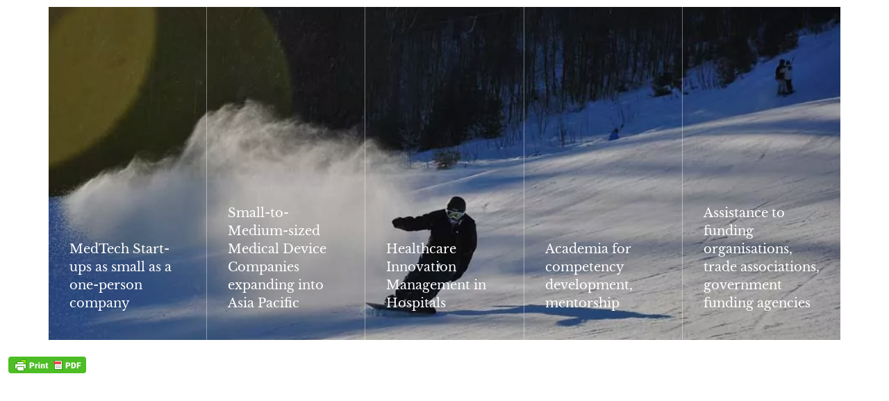

--- FILE ---
content_type: text/css
request_url: https://www.access2hc.com/wp-content/uploads/elementor/css/post-15592.css?ver=1769890538
body_size: 145
content:
.elementor-15592 .elementor-element.elementor-element-838105f{--display:flex;--flex-direction:column;--container-widget-width:100%;--container-widget-height:initial;--container-widget-flex-grow:0;--container-widget-align-self:initial;--flex-wrap-mobile:wrap;overflow:visible;}.elementor-widget-ucaddon_content_box_background_switcher .uc_hover_switcher_title{font-family:var( --e-global-typography-text-font-family ), Sans-serif;font-weight:var( --e-global-typography-text-font-weight );}.elementor-widget-ucaddon_content_box_background_switcher .uc_hover_switcher_desc{font-family:var( --e-global-typography-text-font-family ), Sans-serif;font-weight:var( --e-global-typography-text-font-weight );}.elementor-widget-ucaddon_content_box_background_switcher .uc_more_btn{font-family:var( --e-global-typography-text-font-family ), Sans-serif;font-weight:var( --e-global-typography-text-font-weight );}.elementor-15592 .elementor-element.elementor-element-b721337 .uc_hover_switcher_col{height:480px;}.elementor-15592 .elementor-element.elementor-element-b721337 .uc_hover_switcher_overlay{background-color:rgba(0, 0, 0, 0.25);}.elementor-15592 .elementor-element.elementor-element-b721337 .uc_hover_switcher_content{padding:30px 30px 30px 30px;}.elementor-15592 .elementor-element.elementor-element-b721337 .title_space{margin-bottom:10px;}.elementor-15592 .elementor-element.elementor-element-b721337 .uc_hover_switcher_title{color:#ffffff;font-family:"Libre Baskerville", Sans-serif;font-size:18px;font-weight:400;}.elementor-15592 .elementor-element.elementor-element-b721337 .uc_hover_switcher_desc{margin-bottom:20px;color:#ffffff;font-family:"Inter", Sans-serif;font-size:14px;font-weight:400;}.elementor-15592 .elementor-element.elementor-element-b721337 .uc_more_btn{font-family:"Inter", Sans-serif;font-size:13px;font-weight:400;padding:10px 20px 10px 20px;color:#ffffff;margin-top:10px;border-style:solid;border-width:1px 1px 1px 1px;border-color:#ffffff;border-radius:0px;}.elementor-15592 .elementor-element.elementor-element-b721337 .uc_more_btn:hover{color:#ffffff;}

--- FILE ---
content_type: text/javascript
request_url: https://www.access2hc.com/wp-content/plugins/elementskit/modules/parallax/assets/js/parallax-admin.js?ver=3.6.8
body_size: 7235
content:
!function(){var e={78:function(){!function(e,t){"use strict";var n={init:function(){t.hooks.addAction("frontend/element_ready/section",n.elementorSection),t.hooks.addAction("frontend/element_ready/container",n.elementorSection)},elementorSection:function(e){var n=e,o=null;Boolean(t.isEditMode());(o=new i(n)).init(o)}};e(window).on("elementor/frontend/init",n.init);var i=function(n){var i=this,o=n.data("id"),s=Boolean(t.isEditMode()),a=e(window);e("body"),a.scrollTop(),a.height(),navigator.userAgent.match(/Version\/[\d\.]+.*Safari/),navigator.platform;i.init=function(){return i.setParallaxMulti(o),i.moveBg(o),!1},i.setParallaxMulti=function(t){var o,a={},l=[];if(a=i.getOptions(t,"ekit_section_parallax_multi_items"),"yes"==(o=i.getOptions(t,"ekit_section_parallax_multi"))){if(s){if(!a.hasOwnProperty("models")||0===Object.keys(a.models).length||"yes"!=o)return;a=a.models}if(n.addClass("elementskit-parallax-multi-container"),e.each(a,(function(e,t){t.hasOwnProperty("attributes")&&(t=t.attributes),l.push(t),i.pushElement(t),i.getSVG()})),l.length<0)return l;n.on("mousemove",(function(t){e.each(l,(function(e,n){"mousemove"==n.parallax_style&&i.moveItem(n,t)}))})),e.each(l,(function(e,t){"tilt"==t.parallax_style&&i.tiltItem(t),"onscroll"==t.parallax_style&&i.walkItem(t)}))}},i.moveBg=function(e){var t,o;t=i.getOptions(e,"ekit_section_parallax_bg"),o=i.getOptions(e,"ekit_section_parallax_bg_speed"),n.addClass("elementskit-parallax-multi-container"),"yes"!=t||s||n.jarallax({speed:o})},i.walkItem=function(t){t.parallax_transform!==undefined&&t.parallax_transform_value!==undefined&&n.find(".elementor-repeater-item-"+t._id).imagesLoaded((function(){e(this.elements[0]).magician({type:"scroll",offsetTop:parseInt(t.offsettop),offsetBottom:parseInt(t.offsetbottom),duration:parseInt(t.smoothness),animation:{[t.parallax_transform]:t.parallax_transform_value}})}))},i.moveItem=function(e,t){var i=t.pageX-n.offset().left,o=t.pageY-n.offset().top,s=n.find(".elementor-repeater-item-"+e._id);TweenMax.to(s,1,{x:(i-n.width()/2)/n.width()*e.parallax_speed,y:(o-n.height()/2)/n.height()*e.parallax_speed,ease:Power2.ease})},i.tiltItem=function(e){var t=n.find(".elementor-repeater-item-"+e._id);t.find("img");t.tilt({disableAxis:e.disableaxis,scale:e.scale,speed:e.parallax_speed,maxTilt:e.maxtilt,glare:!1,maxGlare:.5})},i.getOptions=function(t,n){var i=null,o={};if(s){if(!window.elementor.hasOwnProperty("elements"))return!1;if(!(i=window.elementor.elements).models)return!1;if(e.each(i.models,(function(e,n){t==n.id&&(o=n.attributes.settings.attributes)})),!o.hasOwnProperty(n))return!1}else{if(void 0===(o=e(t=".elementor-element-"+t).data("settings")))return;if(!o.hasOwnProperty(n))return!1}return o[n]},i.pushElement=function(e){var t="ekit-section-parallax-mousemove ekit-section-parallax-layer elementor-repeater-item-"+e._id,i="";"shape"==e.item_source&&(e.image={},e.image.url=window.elementskit_module_parallax_url+"assets/svg/"+e.shape+".svg",t+=" ekit-section-parallax-layer-shape",i="shape-"+e.shape.replace(".svg","")),0===n.find(".elementor-repeater-item-"+e._id).length&&""!=e.image.url&&n.prepend(`\n                        <div class="${t} ekit-section-parallax-type-${e.parallax_style}" role="img" aria-label="${e.image.alt}">\n\t\t\t\t\t\t\t<img class="elementskit-parallax-graphic ${i}" src="${e.image.url}" alt="${e.image.alt}" />\n                        </div>\n                    `)},i.getSVG=function(){n.find(".ekit-section-parallax-layer-shape img").each((function(){var t=e(this),n=t.prop("attributes"),i=t.attr("src");e.get(i,(function(i){var o=e(i).find("svg");o=o.removeAttr("xmlns:a"),e.each(n,(function(){o.attr(this.name,this.value)})),t.replaceWith(o)}))}))}}}(jQuery,window.elementorFrontend)},957:function(){!function(e,t){"use strict";var n=function(){t.hooks.addAction("frontend/element_ready/global",(function(e){new o({$element:e})}))};e(window).on("elementor/frontend/init",n);var i="undefined"!=typeof window.elementorFrontend.version&&function(e,t){if("string"!=typeof e)return!1;if("string"!=typeof t)return!1;e=e.split("."),t=t.split(".");const n=Math.min(e.length,t.length);for(let i=0;i<n;++i){if(e[i]=parseInt(e[i],10),t[i]=parseInt(t[i],10),e[i]>t[i])return 1;if(e[i]<t[i])return-1}return e.length==t.length?0:e.length<t.length?-1:1}(window.elementorFrontend.version,"2.6.0")<0?elementorFrontend.Module:elementorModules.frontend.handlers.Base,o=i.extend({isTrue:function(e,t){return 0!=this.getElementSettings(e)&&this.getElementSettings(e)==t},shouldRun:function(e){var n=!1;return this.isTrue("ekit_we_effect_on",e)&&(n=!0),Boolean(t.isEditMode())&&this.isTrue("ekit_we_on_test_mode","yes")&&(n=!1),n},active:function(){this.shouldRun("tilt")&&this.tilt(),this.shouldRun("mousemove")&&this.mousemove(),this.shouldRun("onscroll")&&this.onscroll()},deactivate:function(t){(t||!this.getElementSettings("ekit_we_effect_on")||"tilt"!=this.getElementSettings("ekit_we_effect_on")||this.isTrue("ekit_we_on_test_mode","yes"))&&this.$element.find(".elementor-widget-container").tilt().tilt.destroy.call(this.$element.find(".elementor-widget-container")),(t||!this.getElementSettings("ekit_we_effect_on")||"mousemove"!=this.getElementSettings("ekit_we_effect_on")||this.isTrue("ekit_we_on_test_mode","yes"))&&this.$element.parents(".elementor-section, .e-con").first().off("mousemove.elementskitwidgethovereffect"),(t||!this.getElementSettings("ekit_we_effect_on")||"onscroll"!=this.getElementSettings("ekit_we_effect_on")||this.isTrue("ekit_we_on_test_mode","yes"))&&e(window).off("scroll.magicianscrolleffect"+this.getID())},onElementChange:function(e){e.includes("ekit_we_")&&(e.includes("_on")&&this.deactivate(!1),e.includes("we_scroll_")&&this.deactivate(!0),this.active())},onInit:function(){i.prototype.onInit.apply(this,arguments),this.active()},onDestroy:function(){i.prototype.onDestroy.apply(this,arguments),this.deactivate(!0)},tilt:function(){this.$element.find(".elementor-widget-container").tilt({disableAxis:this.getElementSettings("ekit_we_tilt_disableaxis"),scale:this.getElementSettings("ekit_we_tilt_scale"),speed:this.getElementSettings("ekit_we_tilt_parallax_speed"),maxTilt:this.getElementSettings("ekit_we_tilt_maxtilt"),glare:!1,maxGlare:.5})},mousemove:function(){var e=this.$element.find(".elementor-widget-container"),t=this.$element.parents(".elementor-section, .e-con").first(),n=this.getElementSettings("ekit_we_mousemove_parallax_speed");t.on("mousemove.elementskitwidgethovereffect",(function(i){var o=i.pageX-t.offset().left,s=i.pageY-t.offset().top;TweenMax.to(e,1,{x:(o-t.width()/2)/t.width()*n,y:(s-t.height()/2)/t.height()*n,ease:Power2.ease})}))},onscroll:function(){this.$element.find(".elementor-widget-container").magician({type:"scroll",uniqueKey:this.getID(),offsetTop:parseInt(this.getElementSettings("ekit_we_scroll_offsettop")),offsetBottom:parseInt(this.getElementSettings("ekit_we_scroll_offsetbottom")),duration:parseInt(this.getElementSettings("ekit_we_scroll_smoothness")),animation:{[this.getElementSettings("ekit_we_scroll_animation")]:this.getElementSettings("ekit_we_scroll_animation_value")}})}})}(jQuery,window.elementorFrontend)}},t={};function n(i){var o=t[i];if(o!==undefined)return o.exports;var s=t[i]={exports:{}};return e[i](s,s.exports,n),s.exports}n.n=function(e){var t=e&&e.__esModule?function(){return e["default"]}:function(){return e};return n.d(t,{a:t}),t},n.d=function(e,t){for(var i in t)n.o(t,i)&&!n.o(e,i)&&Object.defineProperty(e,i,{enumerable:!0,get:t[i]})},n.o=function(e,t){return Object.prototype.hasOwnProperty.call(e,t)},function(){"use strict";n(957),n(78)}()}();